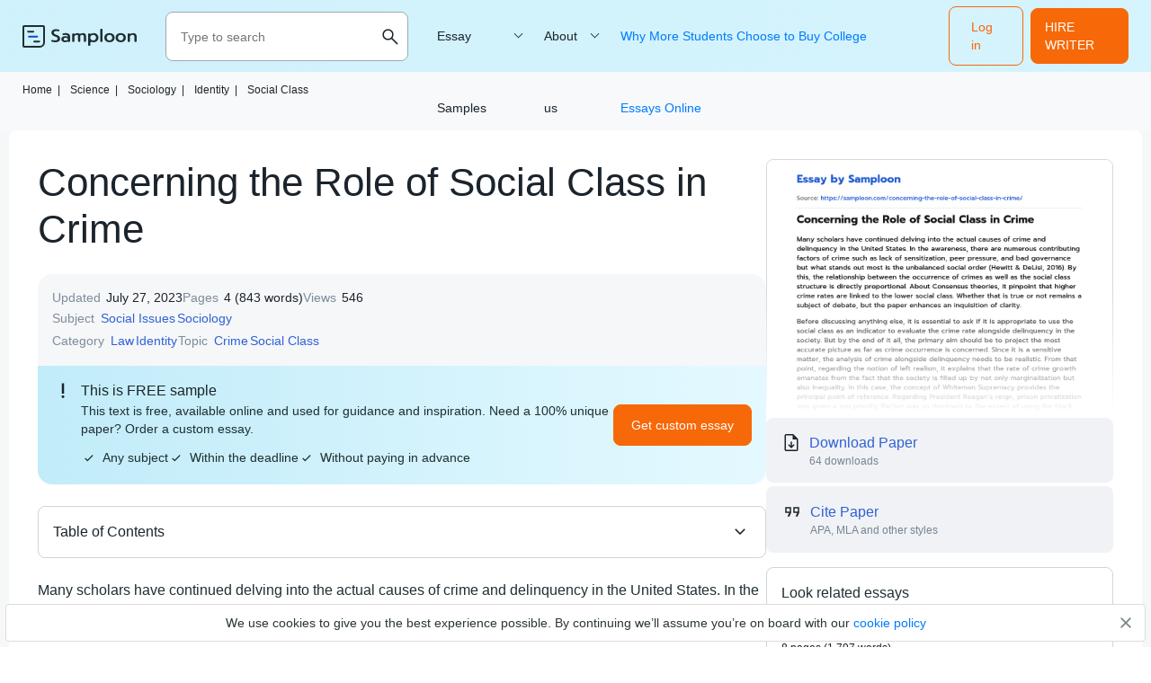

--- FILE ---
content_type: text/html; charset=UTF-8
request_url: https://samploon.com/concerning-the-role-of-social-class-in-crime/
body_size: 11283
content:
<!DOCTYPE html>
<html lang="en-US">
<head>
<meta charset="utf-8">
<meta name="viewport" content="width=device-width, initial-scale=1, maximum-scale=1.0, user-scalable=no">
<title> ≫ Concerning the Role of Social Class in Crime Free Essay Sample on Samploon.com</title>
<!-- Google Tag Manager -->
<script>
(function(w, d, s, l, i) {
w[l] = w[l] || [];
w[l].push({'gtm.start': new Date().getTime(),event: 'gtm.js'});
var f = d.getElementsByTagName(s)[0], j = d.createElement(s),dl = l != 'dataLayer' ? '&l=' + l : '';
j.async = true;
j.src = 'https://www.googletagmanager.com/gtm.js?id=' + i + dl;
f.parentNode.insertBefore(j, f);
})(window, document, 'script', 'dataLayer', 'GTM-53B62GK');
</script>
<!-- End Google Tag Manager  -->
<!-- Favicon (start) -->
<link rel="icon" href="https://samploon.com/wp-content/themes/essay/src/images/favicons/favicon.ico" type="image/ico">
<!-- Favicon (end) -->
<!-- Fonts -->
<link rel="preload" href="https://samploon.com/wp-content/themes/essay/src/fonts/prompt/prompt-v5-latin-regular.woff2" as="font" type="font/woff2" crossorigin="anonymous">
<link rel="preload" href="https://samploon.com/wp-content/themes/essay/src/fonts/prompt/prompt-v5-latin-300.woff2" as="font" type="font/woff2" crossorigin="anonymous">
<link rel="preload" href="https://samploon.com/wp-content/themes/essay/src/fonts/prompt/prompt-v5-latin-500.woff2" as="font" type="font/woff2" crossorigin="anonymous">
<!-- This site is optimized with the Yoast SEO plugin v19.0 - https://yoast.com/wordpress/plugins/seo/ -->
<meta name="description" content="Concerning the Role of Social Class in Crime ✍ Many scholars have continued delving into the actual causes of crime and delinquency in the United States. In the awareness, there are numerous" />
<meta name="robots" content="index, follow, max-snippet:-1, max-image-preview:large, max-video-preview:-1" />
<link rel="canonical" href="https://samploon.com/concerning-the-role-of-social-class-in-crime/" />
<meta property="og:locale" content="en_US" />
<meta property="og:type" content="article" />
<meta property="og:title" content="≫ Concerning the Role of Social Class in Crime Free Essay Sample on Samploon.com" />
<meta property="og:description" content="Concerning the Role of Social Class in Crime ✍ Many scholars have continued delving into the actual causes of crime and delinquency in the United States. In the awareness, there are numerous" />
<meta property="og:url" content="https://samploon.com/concerning-the-role-of-social-class-in-crime/" />
<meta property="article:published_time" content="2021-03-28T10:58:10+00:00" />
<meta property="article:modified_time" content="2023-07-27T10:57:13+00:00" />
<meta name="twitter:card" content="summary_large_image" />
<meta name="twitter:label1" content="Written by" />
<meta name="twitter:data1" content="admin" />
<meta name="twitter:label2" content="Est. reading time" />
<meta name="twitter:data2" content="4 minutes" />
<script type="application/ld+json" class="yoast-schema-graph">{"@context":"https://schema.org","@graph":[{"@type":"WebSite","@id":"https://samploon.com/#website","url":"https://samploon.com/","name":"","description":"","potentialAction":[{"@type":"SearchAction","target":{"@type":"EntryPoint","urlTemplate":"https://samploon.com/?s={search_term_string}"},"query-input":"required name=search_term_string"}],"inLanguage":"en-US"},{"@type":"WebPage","@id":"https://samploon.com/concerning-the-role-of-social-class-in-crime/#webpage","url":"https://samploon.com/concerning-the-role-of-social-class-in-crime/","name":"≫ Concerning the Role of Social Class in Crime Free Essay Sample on Samploon.com","isPartOf":{"@id":"https://samploon.com/#website"},"datePublished":"2021-03-28T10:58:10+00:00","dateModified":"2023-07-27T10:57:13+00:00","author":{"@id":"https://samploon.com/#/schema/person/0c932a7e7891ca946c1958898dd2745d"},"description":"Concerning the Role of Social Class in Crime ✍ Many scholars have continued delving into the actual causes of crime and delinquency in the United States. In the awareness, there are numerous","breadcrumb":{"@id":"https://samploon.com/concerning-the-role-of-social-class-in-crime/#breadcrumb"},"inLanguage":"en-US","potentialAction":[{"@type":"ReadAction","target":["https://samploon.com/concerning-the-role-of-social-class-in-crime/"]}]},{"@type":"BreadcrumbList","@id":"https://samploon.com/concerning-the-role-of-social-class-in-crime/#breadcrumb","itemListElement":[{"@type":"ListItem","position":1,"name":"Home","item":"https://samploon.com/"},{"@type":"ListItem","position":2,"name":"Science","item":"https://samploon.com/free-essays/science/"},{"@type":"ListItem","position":3,"name":"Sociology","item":"https://samploon.com/free-essays/sociology/"},{"@type":"ListItem","position":4,"name":"Identity","item":"https://samploon.com/free-essays/identity/"},{"@type":"ListItem","position":5,"name":"Social Class","item":"https://samploon.com/free-essays/social-class/"},{"@type":"ListItem","position":6,"name":"Concerning the Role of Social Class in Crime"}]},{"@type":"Person","@id":"https://samploon.com/#/schema/person/0c932a7e7891ca946c1958898dd2745d","name":"admin","image":{"@type":"ImageObject","inLanguage":"en-US","@id":"https://samploon.com/#/schema/person/image/","url":"https://secure.gravatar.com/avatar/192bfbe478b7fb1e8abad7aa656ca0ab?s=96&d=mm&r=g","contentUrl":"https://secure.gravatar.com/avatar/192bfbe478b7fb1e8abad7aa656ca0ab?s=96&d=mm&r=g","caption":"admin"},"sameAs":["http://samploon.com"]}]}</script>
<!-- / Yoast SEO plugin. -->
<!-- samploon.com is managing ads with Advanced Ads 1.20.2 – https://wpadvancedads.com/ --><script data-wpfc-render="false">
advanced_ads_ready=function(){var fns=[],listener,doc=typeof document==="object"&&document,hack=doc&&doc.documentElement.doScroll,domContentLoaded="DOMContentLoaded",loaded=doc&&(hack?/^loaded|^c/:/^loaded|^i|^c/).test(doc.readyState);if(!loaded&&doc){listener=function(){doc.removeEventListener(domContentLoaded,listener);window.removeEventListener("load",listener);loaded=1;while(listener=fns.shift())listener()};doc.addEventListener(domContentLoaded,listener);window.addEventListener("load",listener)}return function(fn){loaded?setTimeout(fn,0):fns.push(fn)}}();
</script>
<!-- <link rel='stylesheet' id='yarppWidgetCss-css'  href='https://samploon.com/wp-content/plugins/yet-another-related-posts-plugin/style/widget.css?ver=5.5.1' type='text/css' media='all' /> -->
<!-- <link rel='stylesheet' id='wp-block-library-css'  href='https://samploon.com/wp-includes/css/dist/block-library/style.min.css?ver=5.5.1' type='text/css' media='all' /> -->
<!-- <link rel='stylesheet' id='style-css'  href='https://samploon.com/wp-content/themes/essay/style.css?ver=5.5.1' type='text/css' media='all' /> -->
<!-- <link rel='stylesheet' id='single_css-css'  href='https://samploon.com/wp-content/themes/essay/dist/single.css?ver=5.5.1' type='text/css' media='all' /> -->
<link rel="stylesheet" type="text/css" href="//samploon.com/wp-content/cache/wpfc-minified/1ep6rslx/5xhks.css" media="all"/>
<style type="text/css" id="wp-custom-css">
main h1 {font-size: 39px;}
main ul li:before {display:none;}
</style>
</head>
<body class="post-template-default single single-post postid-15798 single-format-standard">
<!-- Google Tag Manager (noscript) -->
<noscript><iframe src="https://www.googletagmanager.com/ns.html?id=GTM-53B62GK" height="0" width="0" style="display:none;visibility:hidden"></iframe></noscript>
<!-- End Google Tag Manager (noscript)  -->
<div class="overflow"></div>
<header class="header">
<div class="container">
<div class="header__logo">
<a href="https://samploon.com">				<picture>
<source media="(min-width: 576px)" srcset="https://samploon.com/wp-content/themes/essay/src/images/logo/logo-big.svg">
<img src="https://samploon.com/wp-content/themes/essay/src/images/logo/logo-small.svg" alt="logo">
</picture>
</a>
</div>
<div class="header__search ">
<form action="https://samploon.com/" class="header__search-form">
<input type="text" minlength="3" required placeholder="Type to search" name="s" autocomplete="off">
<button type="button" class="btn-close toggle-search-js">
<img src="https://samploon.com/wp-content/themes/essay/src/images/menu/close.svg" alt="menu" class="header__search-close">
</button>
<button class="btn-search" type="search">
<img src="https://samploon.com/wp-content/themes/essay/src/images/menu/search-upd.svg" alt="search" class="header__search-open">
</button>
</form>
<button class="header__search-btn toggle-search-js" type="button">
<img src="https://samploon.com/wp-content/themes/essay/src/images/menu/search-upd.svg" alt="search" class="header__search-open">
</button>
</div>
<span data-href="https://my.samploon.com/order?login-first=1&utm_source=samploon.com&utm_campaign=headerlogin&utm_medium=tk&utm_term=img&utm_content=login-first" class="btn btn-primary header__login">Log in</span>
<span data-href="https://my.samploon.com/order?utm_source=samploon.com&utm_medium=tk&utm_campaign=header_get_help_now&utm_content=get+help+now" class="header__cta btn btn-primary">HIRE WRITER</span>
<button class="header__toggle toggle-menu-js">
<img src="https://samploon.com/wp-content/themes/essay/src/images/menu/open.svg" alt="menu" class="header__toggle-open">
<img src="https://samploon.com/wp-content/themes/essay/src/images/menu/close.svg" alt="menu" class="header__toggle-close">
</button>
<div class="header__submenu"></div>
<nav class="header__menu">
<ul class="header__menu-long"><li id="menu-item-7121" class="menu-item menu-item-type-custom menu-item-object-custom menu-item-has-children menu-item-7121"><a>Essay Samples</a>
<ul class="menu-sub">
<li class="submenu-close">Menu</li>
<li id="menu-item-7150" class="menu-item menu-item-type-taxonomy menu-item-object-category menu-item-7150"><a href="https://samploon.com/free-essays/history/">History</a></li>
<li id="menu-item-7151" class="menu-item menu-item-type-taxonomy menu-item-object-category menu-item-7151"><a href="https://samploon.com/free-essays/literature/">Literature</a></li>
<li id="menu-item-7152" class="menu-item menu-item-type-taxonomy menu-item-object-category menu-item-7152"><a href="https://samploon.com/free-essays/culture/">Culture</a></li>
<li id="menu-item-7153" class="menu-item menu-item-type-taxonomy menu-item-object-category menu-item-7153"><a href="https://samploon.com/free-essays/philosophy/">Philosophy</a></li>
<li id="menu-item-7154" class="menu-item menu-item-type-taxonomy menu-item-object-category menu-item-7154"><a href="https://samploon.com/free-essays/food/">Food</a></li>
<li id="menu-item-7155" class="menu-item menu-item-type-taxonomy menu-item-object-category menu-item-7155"><a href="https://samploon.com/free-essays/environment/">Environment</a></li>
<li id="menu-item-7156" class="menu-item menu-item-type-taxonomy menu-item-object-category menu-item-7156"><a href="https://samploon.com/free-essays/education/">Education</a></li>
<li id="menu-item-7157" class="menu-item menu-item-type-taxonomy menu-item-object-category menu-item-7157"><a href="https://samploon.com/free-essays/health/">Health</a></li>
<li id="menu-item-7158" class="menu-item menu-item-type-taxonomy menu-item-object-category menu-item-7158"><a href="https://samploon.com/free-essays/psychology/">Psychology</a></li>
<li id="menu-item-7159" class="menu-item menu-item-type-taxonomy menu-item-object-category menu-item-7159"><a href="https://samploon.com/free-essays/economics/">Economics</a></li>
<li id="menu-item-7160" class="menu-item menu-item-type-taxonomy menu-item-object-category current-post-ancestor menu-item-7160"><a href="https://samploon.com/free-essays/sociology/">Sociology</a></li>
<li id="menu-item-7161" class="menu-item menu-item-type-taxonomy menu-item-object-category menu-item-7161"><a href="https://samploon.com/free-essays/government/">Government</a></li>
<li id="menu-item-7162" class="menu-item menu-item-type-taxonomy menu-item-object-category current-post-ancestor menu-item-7162"><a href="https://samploon.com/free-essays/law/">Law</a></li>
<li id="menu-item-7163" class="menu-item menu-item-type-taxonomy menu-item-object-category menu-item-7163"><a href="https://samploon.com/free-essays/life/">Life</a></li>
<li id="menu-item-7164" class="menu-item menu-item-type-taxonomy menu-item-object-category current-post-ancestor menu-item-7164"><a href="https://samploon.com/free-essays/science/">Science</a></li>
<li id="menu-item-7165" class="menu-item menu-item-type-taxonomy menu-item-object-category current-post-ancestor menu-item-7165"><a href="https://samploon.com/free-essays/social-issues/">Social Issues</a></li>
<li id="menu-item-7166" class="menu-item menu-item-type-taxonomy menu-item-object-category menu-item-7166"><a href="https://samploon.com/free-essays/religion/">Religion</a></li>
<li id="menu-item-7167" class="menu-item menu-item-type-taxonomy menu-item-object-category menu-item-7167"><a href="https://samploon.com/free-essays/business/">Business</a></li>
<li id="menu-item-7122" class="menu-item menu-item-type-custom menu-item-object-custom menu-item-7122"><a href="/essay-samples/">Show more</a></li>
</ul>
</li>
</ul>
<ul class="header__menu-short"><li id="menu-item-7123" class="menu-item menu-item-type-custom menu-item-object-custom menu-item-has-children menu-item-7123"><a href="https://samploon.com/about-us/">About us</a>
<ul class="menu-sub">
<li class="submenu-close">Menu</li>
<li id="menu-item-7124" class="menu-item menu-item-type-post_type menu-item-object-page menu-item-privacy-policy menu-item-7124"><a href="https://samploon.com/privacy-policy/">Privacy Policy</a></li>
<li id="menu-item-7125" class="menu-item menu-item-type-post_type menu-item-object-page menu-item-7125"><a href="https://samploon.com/terms-and-conditions/">Terms and conditions</a></li>
</ul>
</li>
<li id="menu-item-47473" class="menu-item menu-item-type-post_type menu-item-object-post menu-item-47473"><a href="https://samploon.com/why-more-students-choose-to-buy-college-essays-online/">Why More Students Choose to Buy College Essays Online</a></li>
</ul>					<span data-href="https://my.samploon.com/order?login-first=1&utm_source=samploon.com&utm_campaign=headerlogin&utm_medium=tk&utm_term=img&utm_content=login-first" class="btn btn-primary header__login header__login--nav">Log in</span>
</nav>
</div>
</header><div class="single-page">
<div class="container">
<div class="sample__breadcrumbs">
<p class="breadcrumb-snippet"><span><span><a href="https://samploon.com/">Home<span class='separator'>|</span></a> <span><a href="https://samploon.com/free-essays/science/">Science<span class='separator'>|</span></a> <span><a href="https://samploon.com/free-essays/sociology/">Sociology<span class='separator'>|</span></a> <span><a href="https://samploon.com/free-essays/identity/">Identity<span class='separator'>|</span></a> <span><a href="https://samploon.com/free-essays/social-class/">Social Class</a></span></p>        </div>
</div>
<main class="sample">
<div class="container">
<div class="sample__wrap">
<h1 class="sample__title">Concerning the Role of Social Class in Crime</h1>
<div class="sample__wrap-inner">
<header class="sample__header">
<ul class="sample__header-info">
<li class="sample__header-line">
<span class="sample__header-name">Updated</span>
<span class="sample__header-number">July 27, 2023</span>
</li>
<li class="sample__header-line">
<span class="sample__header-name">Pages</span>
<span class="sample__header-number">4 (843 words)</span>
</li>
<li class="sample__header-line">
<span class="sample__header-name">Views</span>
<span class="sample__header-number">
546                                    
</span>
</li>
<li class="sample__header-line">
<span class="sample__header-name">Subject</span>
<ul class="sample__header-list">
<li><a href="https://samploon.com/free-essays/social-issues/">Social Issues</a></li><li><a href="https://samploon.com/free-essays/sociology/">Sociology</a></li>                                </ul>
</li>
<li class="sample__header-line">
<span class="sample__header-name">Category</span>
<ul class="sample__header-list">
<li><a href="https://samploon.com/free-essays/law/">Law</a></li><li><a href="https://samploon.com/free-essays/identity/">Identity</a></li>                                </ul>
</li>
<li class="sample__header-line">
<span class="sample__header-name">Topic</span>
<ul class="sample__header-list">
<li><a href="https://samploon.com/free-essays/crime/">Crime</a></li><li><a href="https://samploon.com/free-essays/social-class/">Social Class</a></li>                                </ul>
</li>
</span>
</li>
</header>
<div class="sample__header-banner">
<div class="sample__header-banner--title">
This is FREE sample
</div>
<div class="sample__header-banner--text">
This text is free, available online and used for guidance and inspiration. Need a 100% unique paper? Order a custom essay.
<ul>
<li><svg width="10" height="8" viewBox="0 0 10 8" fill="none" xmlns="http://www.w3.org/2000/svg">
<path d="M3.33322 7.37022L0.296387 4.33338L1.16655 3.46322L3.33322 5.62988L8.83322 0.129883L9.70339 1.00005L3.33322 7.37022Z" fill="#1B242C" />
</svg>Any subject</li>
<li><svg width="10" height="8" viewBox="0 0 10 8" fill="none" xmlns="http://www.w3.org/2000/svg">
<path d="M3.33322 7.37022L0.296387 4.33338L1.16655 3.46322L3.33322 5.62988L8.83322 0.129883L9.70339 1.00005L3.33322 7.37022Z" fill="#1B242C" />
</svg>Within the deadline</li>
<li><svg width="10" height="8" viewBox="0 0 10 8" fill="none" xmlns="http://www.w3.org/2000/svg">
<path d="M3.33322 7.37022L0.296387 4.33338L1.16655 3.46322L3.33322 5.62988L8.83322 0.129883L9.70339 1.00005L3.33322 7.37022Z" fill="#1B242C" />
</svg>Without paying in advance</li>
</ul>
</div>
<div class="sample__header-banner--btn">
<span data-href="https://my.samploon.com/order?utm_source=samploon.com&utm_medium=tk&utm_campaign=post-main&utm_content=get+custom+paper" class="btn btn-primary">Get custom essay</span>
</div>
</div>
</div>
<article class="sample__body">
<div id="toc_container" class="toc_wrap_left toc_transparent no_bullets"><p class="toc_title">Table of Contents</p><ul class="toc_list"><li><a href="#Conclusion">​​​​Conclusion</a><ul><li><a href="#References">References</a></li></ul></li></ul></div>
<p>Many scholars have continued delving into the actual causes of crime and delinquency in the United States. In the awareness, there are numerous contributing factors of crime such as lack of sensitization, peer pressure, and bad governance but what stands out most is the unbalanced social order (Hewitt &#038; DeLisi, 2016). By this, the relationship between the occurrence of crimes as well as the social class structure is directly proportional. About Consensus theories, it pinpoint that higher crime rates are linked to the lower social class. Whether that is true or not remains a subject of debate, but the paper enhances an inquisition of clarity.</p>
<p>Before discussing anything else, it is essential to ask if it is appropriate to use the social class as an indicator to evaluate the crime rate alongside delinquency in the society. But by the end of it all, the primary aim should be to project the most accurate picture as far as crime occurrence is concerned. Since it is a sensitive matter, the analysis of crime alongside delinquency needs to be realistic. From that point, regarding the notion of left realism, it explains that the rate of crime growth emanates from the fact that the society is filled up by not only marginalization but also inequality. In this case, the concept of Whiteman Supremacy provides the principal point of reference. Regarding President Reagan’s reign, prison privatization was given a top priority. Racism was so dominant to the extent of using the black skin color as a recipe for crime occurrence but was that fair?</p>
<p>It was not fair since it was a form of racial discrimination and in return, marginalization compounded to lower social class. Robert Merton gives the notion of left realism the nod through his Strain Theory (Franzese, 2015). Merton asserts that any society does establish an objective for instance, economic growth but as much as there is lack of a balanced social order, it will be difficult to achieve the goals, at least from a collective point of view, and by that, some people from the lower social class will resort to committing crimes.</p><div class="banner__content in_content">
<div class="banner__content-title">Make sure your essay is 100% unique</div>
<div class="banner__content-text">
Our experts will write for you an essay on any topic, with any deadline and requirements from scratch
</div>
<div class="banner__content-authors">
<img src="/wp-content/themes/essay/src/images/single/authors-wrapper.png" width="112" height="44" alt="authors avatars">
<span class="writers__experts-online"><span>127</span> our experts are available<br>right now</span>
</div>
<div class="banner__content-btn">
<span data-href="https://my.samploon.com/order?utm_source=samploon.com&utm_medium=tk&utm_campaign=post-main&utm_content=get+custom+paper" class="btn btn-primary">Get custom essay</span>
</div>
</div>
<p>With such an argument, even though Charles Darwin theory of evolution boasts of a biological background, some sociologists are still borrowing Darwin’s ideologies purposely to explain the distinction between social classes. Through his notion of ‘survival for the fittest’ (Darwin, 2018), in an environment dominated by stronger species, the weaker species which in this case happens to be black Americans belonging to the lower social class stands no chance as far as access for equal economic, social and political opportunities is concerned. That is what Merton, through his Strain Theory is referring to as a gap brought about by blocked openings.</p>
<p>In simple terms, delinquency refers to a criminal act committed by a minor, something that has been dominant in the United States until recent times (Hewitt et al., 2016). In this case, the social class to some more significant extent plays an integral role in determining its occurrence. Out of low-income family background, some minors are enjoined in the quest for achieving material success but unfortunately in an illegal manner such as crime involvement. For example, they are involved in a burglary, and by such criminal acts, Merton sees them as a response emanating from the desperation of meeting wealth aspirations.</p>
<p>As another part of Consensus theories, Albert Cohen is trying to relate crime and delinquency with not only social class but also culture. From this, a culture forms an integral part of the society. Here, Cohen explains that there are some cultural factors such as status and values that tend to put pressure on members of the social class. With personal identity, teenagers categorized under lower social level are desperate to emulate the aspirations and success of those from the Middle class as well as the upper class. In the acknowledgment, the failure is tantamount to status frustration which in turn makes them consider embracing criminal acts. From Cohen’s point of view, the failure results in a violation of norms as per the community standards and this under the guise of delinquent subculture.</p>
<h2><span id="Conclusion">​​​​Conclusion</span></h2>
<p>About Marxist’s explanation on why crime and delinquency continue to exist until today, he provides a different insight from the above two arguments. He sees crime as something that both the social classes need to be guilty of and having already mentioned something about prison privatization during President Reagan’s era, the modern society should establish a well-structured judicial system which in return treats criminal activities reasonably irrespective of one’s social class. Furthermore, Marxist talks of capitalism as a prospect contributing to an increased poverty level but this, however, should not be worrying (Aronowitz, 2016). Besides, to achieve social, economic and political growth, the society needs to put a joint effort when eliminating social justices such as gender discrimination and racism.</p>
<h3><span id="References">References</span></h3>
<ul>
<li><a rel="nofollow" href="https://misuse.ncbi.nlm.nih.gov/error/abuse.shtml">Social Class and Crime in an Adoption-Cohort of Men: Evidence from the Cambridge Study in Delinquent Development</a></li>
<li><a rel="nofollow" href="https://www.criminology.ie/login">No Longer a Statistical Abstraction: The Social Dynamics of Proven Female Delinquency</a></li>
<li><a rel="nofollow" href="https://www.manchesterhive.com/abstract/journals/ap/8/1/article-p30.xml?language=en">Capital, penality, and other issues in historical criminology</a></li>
</ul>
</p>                </article>
<div id="cite" class="cite-tabs">
<p class="cite-tabs__title">Cite this paper</p>
<nav class="cite-tabs__header">
<button class="cite-tabs__btn active" data-content="<p>Concerning the Role of Social Class in Crime. (2021, Mar 28). Retrieved from <a href='https://samploon.com/concerning-the-role-of-social-class-in-crime/'>https://samploon.com/concerning-the-role-of-social-class-in-crime/</a></p>">
APA
</button>
<button class="cite-tabs__btn" data-content='<p>"Concerning the Role of Social Class in Crime." <em></em>, 28 Mar 2021, <a href="https://samploon.com/concerning-the-role-of-social-class-in-crime/">https://samploon.com/concerning-the-role-of-social-class-in-crime/</a></p>'>
MLA
</button>
<button class="cite-tabs__btn" data-content='<p>. (2021). <em>Concerning the Role of Social Class in Crime</em>. [Online]. Available at: <a href="https://samploon.com/concerning-the-role-of-social-class-in-crime/">https://samploon.com/concerning-the-role-of-social-class-in-crime/</a>[Accessed: 18 Oct. 2025]</p>'>
Harvard
</button>
<button class="cite-tabs__btn" data-content='<p>"Concerning the Role of Social Class in Crime." , Mar 28, 2021. Accessed October 18, 2025. <a href="https://samploon.com/concerning-the-role-of-social-class-in-crime/">https://samploon.com/concerning-the-role-of-social-class-in-crime/</a></p>'>
Chicago
</button>
<button class="cite-tabs__btn" data-content='<p>"Concerning the Role of Social Class in Crime." <em></em>, 28 Mar 2021, <a href="https://samploon.com/concerning-the-role-of-social-class-in-crime/">https://samploon.com/concerning-the-role-of-social-class-in-crime/</a></p>'>
ASA
</button>
<button class="cite-tabs__btn" data-content='<p>"Concerning the Role of Social Class in Crime," <em></em>, 28-Mar-2021. [Online]. Available: <a href="https://samploon.com/concerning-the-role-of-social-class-in-crime/">https://samploon.com/concerning-the-role-of-social-class-in-crime/</a>. [Accessed: 18-Oct-2025]</p>'>
IEEE
</button>
<button class="cite-tabs__btn" data-content='<p>. (2021). <em>Concerning the Role of Social Class in Crime</em>. [Online]. Available at: <a href="https://samploon.com/concerning-the-role-of-social-class-in-crime/">https://samploon.com/concerning-the-role-of-social-class-in-crime/</a>[Accessed: 18-Oct-2025]</p>'>
AMA
</button>
</nav>
<div class="cite-tabs__content">
<div class="cite-tabs__text">
<p>Concerning the Role of Social Class in Crime. (2021, Mar 28). Retrieved from <a href="https://samploon.com/concerning-the-role-of-social-class-in-crime/">https://samploon.com/concerning-the-role-of-social-class-in-crime/</a></p>
</div>
<button class="cite-tabs__btn-copy btn btn-tertiary">Copy</button>
</div>
</div>
<section class="faq-section faq-single">
<p class="faq-section__subtitle">FAQ</p>
<h2 class="faq-section__title">FAQ</h2>
<div itemscope itemtype="https://schema.org/FAQPage">
<div class="faq-section__item opened" itemscope itemprop="mainEntity" itemtype="https://schema.org/Question">
<div class="faq-section__question" itemprop="name">
What are the social causes of crime?                </div>
<div class="faq-section__answer" itemscope itemprop="acceptedAnswer" itemtype="https://schema.org/Answer">
<div itemprop="text">
Social causes of crime can be attributed to poverty, inequality, lack of education, and unemployment, which can lead to a sense of hopelessness and desperation among individuals, ultimately leading to criminal behavior. Additionally, social factors such as cultural norms, peer pressure, and family dynamics can also contribute to the development of criminal tendencies.                    </div>
</div>
</div>
<div class="faq-section__item " itemscope itemprop="mainEntity" itemtype="https://schema.org/Question">
<div class="faq-section__question" itemprop="name">
What is the role of crime in society?                </div>
<div class="faq-section__answer" itemscope itemprop="acceptedAnswer" itemtype="https://schema.org/Answer">
<div itemprop="text">
The role of crime in society is to provide a sense of order and stability. It also serves to protect the innocent and uphold the rule of law.                    </div>
</div>
</div>
<div class="faq-section__item " itemscope itemprop="mainEntity" itemtype="https://schema.org/Question">
<div class="faq-section__question" itemprop="name">
What is the social theory of crime?                </div>
<div class="faq-section__answer" itemscope itemprop="acceptedAnswer" itemtype="https://schema.org/Answer">
<div itemprop="text">
The social theory of crime is the idea that crime is a result of social factors, such as poverty, unemployment, and inequality.                    </div>
</div>
</div>
<div class="faq-section__item " itemscope itemprop="mainEntity" itemtype="https://schema.org/Question">
<div class="faq-section__question" itemprop="name">
Who in society is most likely to commit a crime?                </div>
<div class="faq-section__answer" itemscope itemprop="acceptedAnswer" itemtype="https://schema.org/Answer">
<div itemprop="text">
Males commit more crime overall and more violent crime than females . They commit more property crime except shoplifting, which is about equally distributed between the genders. Males appear to be more likely to reoffend.                    </div>
</div>
</div>
</div>
</section>
</div>
<aside class="sample__sidebar">
<div class="sample__mobile-preview-wrap sample__preview-blurred ">
<img src="https://samploon.com/samploon-uploads/15798-post-preview.webp" alt="Concerning the Role of Social Class in Crime essay" title="Concerning the Role of Social Class in Crime" class="sample__mobile-preview" loading="lazy">                                    </div>
<div class="sample__header-download download-essay">
<p class="download-essay__title download-essay__btn">Download Paper</p>
<p class="download-essay__text">64 downloads</p>
</div>
<a href="#cite" class="sample__sidebar-cite">
<p class="sample__sidebar-cite__title sample__sidebar-cite__btn">Cite Paper</p>
<p class="sample__sidebar-cite__text">APA, MLA and other styles</p>
</a>
<section class="related-essays">
<h3 class="related-essays__title">Look related essays</h3>
<div class="related-essays__wrap">
<div class="related-essays__item">
<div class="related-essays__content">
<p class="related-essays__name"><a href="https://samploon.com/effects-of-family-structure-on-juvenile-delinquency/">Effects of Family Structure on Juvenile Delinquency</a>
</p>
<p class="related-essays__info">
8 pages (1 797 words)</p>
</div>
</div>
<div class="related-essays__item">
<div class="related-essays__content">
<p class="related-essays__name"><a href="https://samploon.com/parental-separation-effects-on-boys-delinquency/">Parental Separation Effects on Boy’s Delinquency</a>
</p>
<p class="related-essays__info">
10 pages (2 318 words)</p>
</div>
</div>
<div class="related-essays__item">
<div class="related-essays__content">
<p class="related-essays__name"><a href="https://samploon.com/charles-darwin-life-and-theories/">Charles Darwin Life and Theories</a>
</p>
<p class="related-essays__info">
6 pages (1 423 words)</p>
</div>
</div>
<div class="related-essays__item">
<div class="related-essays__content">
<p class="related-essays__name"><a href="https://samploon.com/evolutionary-biology-and-the-evolution-of-the-earth/">Evolutionary Biology and the Evolution of the Earth</a>
</p>
<p class="related-essays__info">
4 pages (985 words)</p>
</div>
</div>
<div class="related-essays__item">
<div class="related-essays__content">
<p class="related-essays__name"><a href="https://samploon.com/juvenile-delinquency-articles-review/">Juvenile Delinquency Articles Review</a>
</p>
<p class="related-essays__info">
12 pages (2 753 words)</p>
</div>
</div>
<div class="related-essays__item">
<div class="related-essays__content">
<p class="related-essays__name"><a href="https://samploon.com/charles-darwin-the-origin-of-the-universe-the-origin-of-species-and-the-evolution-of-the-world/">Charles Darwin: The Origin of the Universe, the Origin of Species, and the Evolution of the World</a>
</p>
<p class="related-essays__info">
3 pages (551 words)</p>
</div>
</div>
</div>
</section>
</aside>
</div>
</main>
<div class="banner__bottom-container container">
<div class="banner__bottom">
<img loading="lazy" src="/wp-content/themes/essay/src/images/single/get-unique-paper.png" class="banner__bottom-img" alt="place order image">
<div class="banner__bottom-title">Be time-efficient! Tell us your topic!</div>
<div class="banner__bottom-list">
<ol>
<li>Select a writer from a large pool of experts</li>
<li>Share your assignment's requirements</li>
<li>Get a 100% unique and top-quality paper</li>
</ol>
</div>
<div class="banner__bottom-authors">
<img src="/wp-content/themes/essay/src/images/single/authors-wrapper.png" width="112" height="44" alt="authors avatars">
<span class="banner__bottom-authors--online writers__experts-online"><span>127</span> our experts are available right now</span>
</div>
<div class="banner__bottom-btn">
<span data-href="https://my.samploon.com/order" class="btn btn-tertiary">Place order</span>
</div>
</div>
</div>
<section class="related-topics">
<div class="container">
<h3 class="related-topics__title">Check related topics</h3>
<ul class="related-topics__list">
<li>
<a class="related-topics__list-item--title" href="https://samploon.com/free-essays/crime/">
Crime&nbsp;essays
</a>
<p class="related-topics__list-item--details">394 papers</p>
</li>
<li>
<a class="related-topics__list-item--title" href="https://samploon.com/free-essays/ethnicity/">
Ethnicity&nbsp;essays
</a>
<p class="related-topics__list-item--details">10 papers</p>
</li>
<li>
<a class="related-topics__list-item--title" href="https://samploon.com/free-essays/how-it-feels-to-be-colored-me/">
How It Feels To Be Colored Me&nbsp;essays
</a>
<p class="related-topics__list-item--details">2 papers</p>
</li>
<li>
<a class="related-topics__list-item--title" href="https://samploon.com/free-essays/eminent-domain/">
Eminent Domain&nbsp;essays
</a>
<p class="related-topics__list-item--details">3 papers</p>
</li>
<li>
<a class="related-topics__list-item--title" href="https://samploon.com/free-essays/human-sexuality/">
Human Sexuality&nbsp;essays
</a>
<p class="related-topics__list-item--details">35 papers</p>
</li>
<li>
<a class="related-topics__list-item--title" href="https://samploon.com/free-essays/homosexuality/">
Homosexuality&nbsp;essays
</a>
<p class="related-topics__list-item--details">26 papers</p>
</li>
<li>
<a class="related-topics__list-item--title" href="https://samploon.com/free-essays/social-class/">
Social Class&nbsp;essays
</a>
<p class="related-topics__list-item--details">25 papers</p>
</li>
<li>
<a class="related-topics__list-item--title" href="https://samploon.com/free-essays/american-values/">
American Values&nbsp;essays
</a>
<p class="related-topics__list-item--details">15 papers</p>
</li>
<li>
<a class="related-topics__list-item--title" href="https://samploon.com/free-essays/drinking-age/">
Drinking Age&nbsp;essays
</a>
<p class="related-topics__list-item--details">7 papers</p>
</li>
<li>
<a class="related-topics__list-item--title" href="https://samploon.com/free-essays/criminal-justice/">
Criminal Justice&nbsp;essays
</a>
<p class="related-topics__list-item--details">75 papers</p>
</li>
<li>
<a class="related-topics__list-item--title" href="https://samploon.com/free-essays/justice/">
Justice&nbsp;essays
</a>
<p class="related-topics__list-item--details">92 papers</p>
</li>
<li>
<a class="related-topics__list-item--title" href="https://samploon.com/free-essays/social-justice/">
Social Justice&nbsp;essays
</a>
<p class="related-topics__list-item--details">16 papers</p>
</li>
<li>
<a class="related-topics__list-item--title" href="https://samploon.com/free-essays/gay/">
Gay&nbsp;essays
</a>
<p class="related-topics__list-item--details">9 papers</p>
</li>
<li>
<a class="related-topics__list-item--title" href="https://samploon.com/free-essays/roe-v-wade/">
Roe v Wade&nbsp;essays
</a>
<p class="related-topics__list-item--details">9 papers</p>
</li>
<li>
<a class="related-topics__list-item--title" href="https://samploon.com/free-essays/capital-punishment/">
Capital Punishment&nbsp;essays
</a>
<p class="related-topics__list-item--details">11 papers</p>
</li>
<li>
<a class="related-topics__list-item--title" href="https://samploon.com/free-essays/legalizing-weed/">
Legalizing Weed&nbsp;essays
</a>
<p class="related-topics__list-item--details">24 papers</p>
</li>
<li>
<a class="related-topics__list-item--title" href="https://samploon.com/free-essays/marijuana-legalization/">
Marijuana Legalization&nbsp;essays
</a>
<p class="related-topics__list-item--details">53 papers</p>
</li>
<li>
<a class="related-topics__list-item--title" href="https://samploon.com/free-essays/equality/">
Equality&nbsp;essays
</a>
<p class="related-topics__list-item--details">27 papers</p>
</li>
<li>
<a class="related-topics__list-item--title" href="https://samploon.com/free-essays/transgender/">
Transgender&nbsp;essays
</a>
<p class="related-topics__list-item--details">15 papers</p>
</li>
<li>
<a class="related-topics__list-item--title" href="https://samploon.com/free-essays/anthropology/">
Anthropology&nbsp;essays
</a>
<p class="related-topics__list-item--details">28 papers</p>
</li>
</ul>
</div>
</section>
</div>
<footer class="footer">
<div class="container">
<div class="footer__top">
<img src="https://samploon.com/wp-content/themes/essay/src/images/logo/logo-big.svg" alt="logo" class="footer__logo">
</div>
<div class="footer__middle">
<div class="footer__info">
<p>Samploon is a database of free essay samples. All samples were added by students. You can use essay samples to find ideas and inspiration for your paper.</p>
<p><a href="/cdn-cgi/l/email-protection#7910171f16390a18140915161617571a1614"><span class="__cf_email__" data-cfemail="c2abaca4ad82b1a3afb2aeadadaceca1adaf">[email&#160;protected]</span></a></p>
</div>
<div class="footer__menus">
<div class="footer__menu">
<p class="footer__menu-title"> Community</p>
<ul>
<li><a href="https://samploon.com/donate-essay/" >Donate essay</a></li>                                            <li><a href="https://www.linkedin.com/pulse/sop-writing-services-essay-experts-network-cdcve" >Statement of Purpose Writing Services</a></li>								</ul>
</div>
<div class="footer__menu">
<p class="footer__menu-title"> Company</p>
<ul>
<li><a href="https://samploon.com/about-us/" >About Us</a></li>                                            <li><a href="https://samploon.com/contact-us/" >Contact us</a></li>								</ul>
</div>
</div>
</div>
<div class="footer__bottom">
<div class="footer__bottom-menu">
<ul class="footer__bottom-list">
<li><a href="https://samploon.com/privacy-policy/" >Privacy Policy</a></li>
<li><a href="https://samploon.com/terms-and-conditions/" >Terms and conditions</a></li>
</ul>
</div>
<p class="footer__copy">
© Samploon, Inc. 2023. Start and finish your paper with ease			</p>
</div>
</div>
</footer>
<div class="cookies-info">
<div class="container">
<div class="cookies-info__text">We use cookies to give you the best experience possible. By continuing we’ll assume you’re on board with our
<a href="/privacy-policy/" rel="nofollow">cookie policy</a></div>
</div>
<button class="cookies-info__close">
<img src="https://samploon.com/wp-content/themes/essay/src/images/close_cookies.svg" alt="close">
</button>
</div>
<script data-cfasync="false" src="/cdn-cgi/scripts/5c5dd728/cloudflare-static/email-decode.min.js"></script><script type='text/javascript' id='single_js-js-before'>
const post_id = 15798
</script>
<script type='text/javascript' src='https://samploon.com/wp-content/themes/essay/dist/single.js?ver=5.5.1' id='single_js-js'></script>
<!-- begin open-chat  -->
<div class="open-chat" onload="ga('send', 'event', 'pop up', 'close', '20sec_CheckItOut');">
<div class="open-chat__main">
<div class="open-chat__close" onclick="ga('send', 'event', 'pop up', 'close', '20sec_CheckItOut');">
<svg width="56" height="56" viewBox="0 0 56 56" fill="none" xmlns="http://www.w3.org/2000/svg">
<rect x="6" y="6" width="44" height="44" rx="4" fill="#022950" fill-opacity="0.06"/>
<mask id="mask0_4275_6798" style="mask-type:alpha" maskUnits="userSpaceOnUse" x="16" y="16" width="24" height="24">
<rect x="16" y="16" width="24" height="24" fill="#D9D9D9"/>
</mask>
<g mask="url(#mask0_4275_6798)">
<path d="M22.3995 34.6538L21.3457 33.6L26.9457 28L21.3457 22.4L22.3995 21.3462L27.9995 26.9462L33.5995 21.3462L34.6534 22.4L29.0534 28L34.6534 33.6L33.5995 34.6538L27.9995 29.0538L22.3995 34.6538Z" fill="#1B242C"/>
</g>
</svg>
</div>
<div class="open-chat__header">
<img src="https://samploon.com/wp-content/themes/essay/src/images/peter-online.png" class="open-chat__logo">
<p class="open-chat__name">Hi!<br>Peter is on the line!</p>
</div>
<div class="open-chat__content">
<p>Don't settle for a cookie-cutter essay. Receive a tailored piece that meets your specific needs and requirements.</p>
<span onclick="ga('send', 'event', 'pop up', 'click', '20sec_CheckItOut');" data-href="https://my.samploon.com/order?utm_source=samploon.com&utm_medium=tk&utm_campaign=chat&utm_content=check+it+out" rel="nofollow">Check it out</span>
</div>
</div>
<div class="open-chat__message" data-count-massage="1">
<svg width="66" height="66" viewBox="0 0 66 66" fill="none" xmlns="http://www.w3.org/2000/svg">
<g filter="url(#filter0_d_4274_6649)">
<rect x="4.71582" y="33" width="40" height="40" rx="4" transform="rotate(-45 4.71582 33)" fill="#F76808"/>
</g>
<mask id="mask0_4274_6649" style="mask-type:alpha" maskUnits="userSpaceOnUse" x="21" y="21" width="24" height="24">
<rect x="21" y="21" width="24" height="24" fill="#D9D9D9"/>
</mask>
<g mask="url(#mask0_4274_6649)">
<path d="M26.4154 37H40.6923C40.782 37 40.8557 36.9712 40.9134 36.9135C40.9711 36.8558 41 36.782 41 36.6923V29.1212C41.2871 29.0571 41.5541 28.975 41.8009 28.875C42.0477 28.775 42.2807 28.6436 42.5 28.4808V36.6923C42.5 37.1974 42.325 37.625 41.975 37.975C41.625 38.325 41.1974 38.5 40.6923 38.5H27.0385L23.5 42.0384V25.3077C23.5 24.8026 23.675 24.375 24.025 24.025C24.375 23.675 24.8026 23.5 25.3077 23.5H35.35C35.2962 23.75 35.2676 23.9984 35.2644 24.2452C35.2612 24.492 35.2769 24.7436 35.3115 25H25.3077C25.218 25 25.1442 25.0289 25.0865 25.0866C25.0288 25.1443 25 25.218 25 25.3077V38.4154L26.4154 37ZM25 25.3077V37.6924V25V25.3077ZM40 27.2308C39.2372 27.2308 38.5881 26.9632 38.0529 26.4279C37.5176 25.8927 37.25 25.2436 37.25 24.4808C37.25 23.718 37.5176 23.069 38.0529 22.5337C38.5881 21.9985 39.2372 21.7308 40 21.7308C40.7628 21.7308 41.4118 21.9985 41.9471 22.5337C42.4823 23.069 42.75 23.718 42.75 24.4808C42.75 25.2436 42.4823 25.8927 41.9471 26.4279C41.4118 26.9632 40.7628 27.2308 40 27.2308Z" fill="white"/>
</g>
<defs>
<filter id="filter0_d_4274_6649" x="0.372559" y="0.372589" width="65.2549" height="65.2548" filterUnits="userSpaceOnUse" color-interpolation-filters="sRGB">
<feFlood flood-opacity="0" result="BackgroundImageFix"/>
<feColorMatrix in="SourceAlpha" type="matrix" values="0 0 0 0 0 0 0 0 0 0 0 0 0 0 0 0 0 0 127 0" result="hardAlpha"/>
<feMorphology radius="6" operator="dilate" in="SourceAlpha" result="effect1_dropShadow_4274_6649"/>
<feOffset/>
<feComposite in2="hardAlpha" operator="out"/>
<feColorMatrix type="matrix" values="0 0 0 0 0.968627 0 0 0 0 0.407843 0 0 0 0 0.0313726 0 0 0 0.1 0"/>
<feBlend mode="normal" in2="BackgroundImageFix" result="effect1_dropShadow_4274_6649"/>
<feBlend mode="normal" in="SourceGraphic" in2="effect1_dropShadow_4274_6649" result="shape"/>
</filter>
</defs>
</svg>
</div>
</div>
<!-- end open-chat -->
<script defer src="https://static.cloudflareinsights.com/beacon.min.js/vcd15cbe7772f49c399c6a5babf22c1241717689176015" integrity="sha512-ZpsOmlRQV6y907TI0dKBHq9Md29nnaEIPlkf84rnaERnq6zvWvPUqr2ft8M1aS28oN72PdrCzSjY4U6VaAw1EQ==" data-cf-beacon='{"version":"2024.11.0","token":"8b4428f5d8ab40509dca78e1b88c0f96","r":1,"server_timing":{"name":{"cfCacheStatus":true,"cfEdge":true,"cfExtPri":true,"cfL4":true,"cfOrigin":true,"cfSpeedBrain":true},"location_startswith":null}}' crossorigin="anonymous"></script>
</body>
</html><!-- Performance optimized by Redis Object Cache. Learn more: https://wprediscache.com -->
<!-- WP Fastest Cache file was created in 1.1667819023132 seconds, on 18-10-25 1:32:31 --><!-- via php -->

--- FILE ---
content_type: image/svg+xml
request_url: https://samploon.com/wp-content/themes/essay/dist/images/b219e6825b2c057e8e8dd2ba77cdaa55.svg
body_size: -131
content:
<svg width="24" height="24" viewBox="0 0 24 24" fill="none" xmlns="http://www.w3.org/2000/svg">
<mask id="mask0_5075_645" style="mask-type:alpha" maskUnits="userSpaceOnUse" x="0" y="0" width="24" height="24">
<rect width="24" height="24" fill="#D9D9D9"/>
</mask>
<g mask="url(#mask0_5075_645)">
<path d="M14.75 11.25H18.25V7.74995H14.75V11.25ZM5.74995 11.25H9.25V7.74995H5.74995V11.25ZM15.7019 16.75L17.6154 12.75H13.25V6.25H19.75V12.75L17.8461 16.75H15.7019ZM6.70195 16.75L8.6154 12.75H4.25V6.25H10.7499V12.75L8.84613 16.75H6.70195Z" fill="#1B242C"/>
</g>
</svg>
